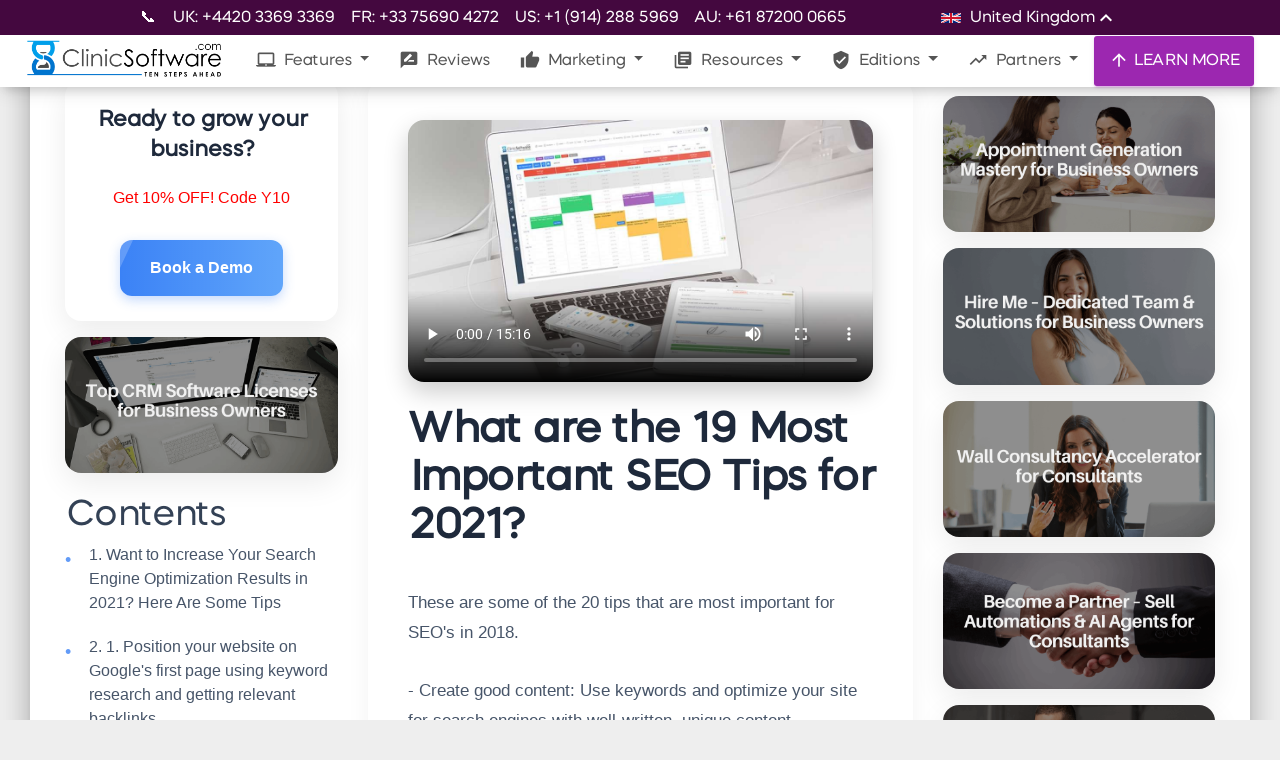

--- FILE ---
content_type: text/css
request_url: https://clinicsoftware.com/static/article/style.css
body_size: 3303
content:
.clinicsoftware-article * {
    margin: 0;
    padding: 0;
    box-sizing: border-box;
}
.clinicsoftware-article {
    color: #334155;
    line-height: 1.8;
    max-width: 1400px;
    margin: 0 auto;
    padding: 40px 20px;
}
.clinicsoftware-article .page-layout {
    display: grid;
    grid-template-columns: minmax(240px, 1fr) minmax(800px, 3fr) minmax(280px, 1fr);
    gap: 40px;
}
.clinicsoftware-article .sidebar {
    position: relative;
}
.clinicsoftware-article .sidebar .back-link {
    display: flex;
    align-items: center;
    text-decoration: none;
    color: #334155;
    margin-bottom: 30px;
    font-size: 16px;
    transition: all 0.3s ease;
}
.clinicsoftware-article .sidebar .back-link:hover {
    color: #3b82f6;
    transform: translateX(-5px);
}
.clinicsoftware-article .sidebar .back-link:before {
    content: "←";
    margin-right: 12px;
}
.clinicsoftware-article .sidebar .contents {
    margin-bottom: 40px;
    position: sticky;
    top: 90px;
}
.clinicsoftware-article .sidebar .contents ul {
    list-style-type: none;
}
.clinicsoftware-article .sidebar .contents li {
    margin-bottom: 20px;
    position: relative;
    padding-left: 24px;
    transition: transform 0.2s ease;
}
.clinicsoftware-article .sidebar .contents li:hover {
    transform: translateX(5px);
}
.clinicsoftware-article .sidebar .contents li:before {
    content: "•";
    color: #3b82f6;
    position: absolute;
    left: 0;
    font-size: 18px;
    opacity: 0.8;
}
.clinicsoftware-article .sidebar .contents a {
    text-decoration: none;
    color: #475569;
    font-size: 16px;
    transition: color 0.3s ease;
    line-height: 1.5;
    display: block;
}
.clinicsoftware-article .sidebar .contents a:hover {
    color: #3b82f6;
}
.clinicsoftware-article .main-content .call-to-action {
    border: none;
    border-radius: 16px;
    padding: 40px;
    background: linear-gradient(135deg, #f8fafc 0%, #e0f2fe 100%);
    box-shadow: 0 10px 30px #0000000d;
    position: relative;
}
.clinicsoftware-article .main-content .call-to-action:before {
    content: "";
    position: absolute;
    top: 0;
    left: 0;
    width: 100%;
    height: 5px;
    background: linear-gradient(90deg, #3b82f6 0%, #60a5fa 100%);
    border-radius: 16px 16px 0 0;
}
.clinicsoftware-article .main-content .call-to-action h2 {
    margin-bottom: 30px;
    font-size: 24px;
    margin-top: 0;
    padding-bottom: 0;
}
.clinicsoftware-article .main-content .call-to-action h2:after {
    display: none;
}
.clinicsoftware-article .main-content .call-to-action ol {
    margin-left: 25px;
}
.clinicsoftware-article .main-content .call-to-action li {
    margin-bottom: 20px;
    font-size: 16px;
    position: relative;
    padding-left: 10px;
}
.clinicsoftware-article .main-content .call-to-action li::marker {
    color: #3b82f6;
    font-weight: 600;
}
.clinicsoftware-article .main-content .social-share {
    display: flex;
    gap: 15px;
    margin-top: 30px;
}
.clinicsoftware-article .main-content .social-button {
    width: 48px;
    height: 48px;
    border-radius: 50%;
    display: flex;
    align-items: center;
    justify-content: center;
    cursor: pointer;
    transition: all 0.3s ease;
    background-color: #fff;
    box-shadow: 0 4px 12px #0000001a;
}
.clinicsoftware-article .main-content .social-button:hover {
    transform: translateY(-5px);
    box-shadow: 0 8px 16px #0000001a;
}
.clinicsoftware-article .main-content .social-button svg {
    transition: transform 0.3s ease;
}
.clinicsoftware-article .main-content .social-button:hover svg {
    transform: scale(1.2);
}
.clinicsoftware-article .main-content .facebook:hover {
    background-color: #3b5998;
}
.clinicsoftware-article .main-content .twitter:hover {
    background-color: #000;
}
.clinicsoftware-article .main-content .linkedin:hover {
    background-color: #0077b5;
}
.clinicsoftware-article .main-content .email:hover {
    background-color: #dd4b39;
}
.clinicsoftware-article .main-content .social-button:hover svg path {
    fill: #fff;
}
.clinicsoftware-article .main-content .social-button svg path {
    fill: #64748b;
}
.clinicsoftware-article .related-articles {
    margin-top: 80px;
}
.clinicsoftware-article .related-articles h2 {
    text-align: center;
    margin-bottom: 50px;
    font-size: 30px;
    color: #1e293b;
    font-weight: 600;
}
.clinicsoftware-article .related-articles .articles-grid {
    display: grid;
    grid-template-columns: repeat(3, 1fr);
    gap: 30px;
}
.clinicsoftware-article .related-articles .article-card {
    border: none;
    border-radius: 16px;
    overflow: hidden;
    background: #fff;
    box-shadow: 0 5px 20px #0000000d;
    transition: all 0.4s ease;
    height: 100%;
}
.clinicsoftware-article .related-articles .article-card:hover {
    transform: translateY(-10px);
    box-shadow: 0 15px 30px #0000001a;
}
.clinicsoftware-article .related-articles .article-image {
    margin: 0;
    padding: 0;
    height: auto;
    min-height: unset;
    background: linear-gradient(135deg, #f1f5f9 0%, #dbeafe 100%);
    position: relative;
    display: flex;
    justify-content: flex-start;
    align-items: flex-start;
}
.clinicsoftware-article .related-articles .article-image:before {
    content: "";
    position: absolute;
    top: 0;
    left: 0;
    width: 100%;
    height: 100%;
    background: #00000005;
    z-index: 1;
    transition: background 0.3s ease;
}
.clinicsoftware-article .related-articles .article-card:hover .article-image:before {
    background: #0000001a;
}
.clinicsoftware-article .related-articles .article-label {
    position: static;
    margin: 20px;
    background: linear-gradient(90deg, #3b82f6 0%, #60a5fa 100%);
    color: #fff;
    padding: 8px 15px;
    border-radius: 8px;
    font-size: 12px;
    text-transform: uppercase;
    font-weight: 500;
    box-shadow: 0 4px 12px #3b82f64d;
}
.clinicsoftware-article .related-articles .article-content {
    padding: 25px;
}
.clinicsoftware-article .related-articles .article-title {
    font-size: 19px;
    margin-bottom: 15px;
    color: #1e293b;
    font-weight: 600;
    line-height: 1.4;
    transition: color 0.3s ease;
}
.clinicsoftware-article .related-articles .article-card:hover .article-title {
    color: #3b82f6;
}
.clinicsoftware-article .related-articles .article-excerpt {
    font-size: 15px;
    color: #64748b;
    line-height: 1.6;
}
.clinicsoftware-article .right-cta .cta-box {
    border: none;
    border-radius: 16px;
    padding: 35px 20px;
    text-align: center;
    background: #fff;
    box-shadow: 0 10px 30px #00000014;
    position: sticky;
    top: 90px;
    width: 100%;
    transition: transform 0.4s ease, box-shadow 0.4s ease;
}
.clinicsoftware-article .right-cta .cta-box:hover {
    transform: translateY(-5px);
    box-shadow: 0 20px 40px #0000001a;
}
.clinicsoftware-article .right-cta .cta-box:before {
    content: "";
    position: absolute;
    top: 0;
    left: 0;
    width: 100%;
    height: 5px;
    background: linear-gradient(90deg, #3b82f6 0%, #60a5fa 100%);
    border-radius: 16px 16px 0 0;
}
.clinicsoftware-article .right-cta .cta-box h3 {
    margin-bottom: 20px;
    font-size: 22px;
    color: #1e293b;
    font-weight: 600;
}
.clinicsoftware-article .right-cta .cta-box p {
    margin-bottom: 30px;
    font-size: 16px;
    color: #64748b;
    line-height: 1.6;
}
.clinicsoftware-article .right-cta .cta-box .button {
    display: inline-flex;
    align-items: center;
    justify-content: center;
    background: linear-gradient(90deg, #3b82f6 0%, #60a5fa 100%);
    color: #fff;
    padding: 14px 30px;
    border-radius: 12px;
    text-decoration: none;
    font-weight: 600;
    font-size: 16px;
    transition: all 0.3s ease;
    box-shadow: 0 4px 12px #3b82f64d;
    position: relative;
    overflow: hidden;
}
.clinicsoftware-article .right-cta .cta-box .button:before {
    content: "";
    position: absolute;
    top: 0;
    left: -100%;
    width: 100%;
    height: 100%;
    background: #fff3;
    transition: transform 0.6s ease;
    transform: skewX(-25deg);
}
.clinicsoftware-article .right-cta .cta-box .button:hover {
    transform: translateY(-5px);
    box-shadow: 0 8px 20px #3b82f666;
}
.clinicsoftware-article .right-cta .cta-box .button:hover:before {
    transform: translateX(200%) skewX(-25deg);
}

/* Global reset and base styles */
.clinicsoftware-article * {
    margin: 0;
    padding: 0;
    box-sizing: border-box;
}

.clinicsoftware-article {
    font-family: "Open Sans", sans-serif;
    color: #334155;
    line-height: 1.8;
    max-width: 1400px;
    margin: 0 auto;
    padding: 40px 20px;
}

/* Main content container */
.clinicsoftware-article .main-content {
    max-width: 100%;
    background: #fff;
    padding: 40px;
    border-radius: 16px;
    box-shadow: 0 4px 24px rgba(0, 0, 0, 0.05);
}

/* Headings */
.clinicsoftware-article .main-content h1 {
    font-size: clamp(28px, 5vw, 42px);
    color: #1e293b;
    margin: 0 0 25px;
    font-weight: 600;
    position: relative;
    padding-bottom: 12px;
}

.clinicsoftware-article .main-content h2 {
    font-size: clamp(24px, 4.5vw, 36px);
    color: #1e293b;
    margin: 40px 0 20px;
    font-weight: 600;
    position: relative;
    padding-bottom: 10px;
}

.clinicsoftware-article .main-content h3 {
    font-size: clamp(22px, 4vw, 30px);
    color: #1e293b;
    margin: 35px 0 18px;
    font-weight: 600;
    position: relative;
    padding-bottom: 8px;
}

.clinicsoftware-article .main-content h4 {
    font-size: clamp(20px, 3.5vw, 26px);
    color: #1e293b;
    margin: 30px 0 16px;
    font-weight: 600;
    position: relative;
    padding-bottom: 6px;
}

.clinicsoftware-article .main-content h1:after,
.clinicsoftware-article .main-content h2:after,
.clinicsoftware-article .main-content h3:after,
.clinicsoftware-article .main-content h4:after {
    content: "";
    position: absolute;
    bottom: 0;
    left: 0;
    width: 60px;
    height: 3px;
    background: linear-gradient(90deg, #3b82f6 0%, #60a5fa 100%);
    border-radius: 3px;
}

/* Links */
.clinicsoftware-article .main-content a {
    color: #3b82f6;
    text-decoration: none;
    transition: color 0.3s ease;
}

.clinicsoftware-article .main-content a:hover {
    color: #1d4ed8;
    text-decoration: underline;
}

.clinicsoftware-article .main-content a:focus {
    outline: 3px solid rgba(59, 130, 246, 0.5);
    outline-offset: 2px;
}

/* Links within headings */
.clinicsoftware-article .main-content h1 a,
.clinicsoftware-article .main-content h2 a,
.clinicsoftware-article .main-content h3 a,
.clinicsoftware-article .main-content h4 a {
    color: inherit;
    text-decoration: none;
}

.clinicsoftware-article .main-content h1 a:hover,
.clinicsoftware-article .main-content h2 a:hover,
.clinicsoftware-article .main-content h3 a:hover,
.clinicsoftware-article .main-content h4 a:hover {
    text-decoration: underline;
}

/* Paragraphs */
.clinicsoftware-article .main-content p {
    margin-bottom: 28px;
    font-size: 17px;
    color: #475569;
}

/* Blockquotes */
.clinicsoftware-article .main-content blockquote {
    margin: 1em 0;
    padding: 1em 1em 1em 1.5em;
    border-left: 4px solid #3b82f6;
    background-color: #f8fafc;
    font-style: italic;
    color: #475569;
}

/* Lists */
.clinicsoftware-article .main-content ul,
.clinicsoftware-article .main-content ol {
    margin: 1em 0;
    padding-left: 2em;
}

.clinicsoftware-article .main-content ul li {
    list-style-type: disc;
    color: #475569;
    margin-bottom: 0.5em;
}

.clinicsoftware-article .main-content ol li {
    list-style-type: decimal;
    color: #475569;
    margin-bottom: 0.5em;
}

/* Images */
.clinicsoftware-article .main-content img {
    max-width: 100%;
    height: auto;
    margin: 1em 0;
    border-radius: 8px;
    box-shadow: 0 2px 10px rgba(0, 0, 0, 0.1);
}

/* Tables */
.clinicsoftware-article .main-content table {
    width: 100%;
    border-collapse: collapse;
    margin: 1em 0;
    display: block;
    overflow-x: auto;
}

.clinicsoftware-article .main-content th,
.clinicsoftware-article .main-content td {
    border: 1px solid #e2e8f0;
    padding: 0.75em;
    text-align: left;
}

.clinicsoftware-article .main-content th {
    background-color: #f8fafc;
    font-weight: 600;
    color: #1e293b;
}

/* Code and Preformatted Text */
.clinicsoftware-article .main-content code {
    font-family: "Courier New", Courier, monospace;
    background-color: #f8fafc;
    padding: 0.2em 0.4em;
    border-radius: 3px;
    color: #1e293b;
}

.clinicsoftware-article .main-content pre {
    background-color: #f8fafc;
    padding: 1em;
    overflow-x: auto;
    border-radius: 8px;
    box-shadow: 0 2px 10px rgba(0, 0, 0, 0.1);
    font-family: "Courier New", Courier, monospace;
}

/* Strong and Emphasis */
.clinicsoftware-article .main-content strong {
    font-weight: 700;
}

.clinicsoftware-article .main-content em {
    font-style: italic;
}

/* Horizontal Rule */
.clinicsoftware-article .main-content hr {
    border: none;
    border-top: 1px solid #e2e8f0;
    margin: 2em 0;
}

/* Highlighted Text (usable on any element, e.g., span) */
.clinicsoftware-article .main-content .highlighted-text {
    color: #3b82f6;
    font-weight: 500;
    border-bottom: 1px dotted #3b82f6;
    transition: all 0.3s ease;
}

.clinicsoftware-article .main-content .highlighted-text:hover {
    color: #1d4ed8;
    border-bottom: 1px solid #1d4ed8;
}

/* Figure and Figcaption */
.clinicsoftware-article .main-content figure {
    margin: 1em 0;
    text-align: center;
}

.clinicsoftware-article .main-content figcaption {
    font-size: 0.9em;
    color: #64748b;
    margin-top: 0.5em;
}

/* Superscripts and Subscripts */
.clinicsoftware-article .main-content sup,
.clinicsoftware-article .main-content sub {
    font-size: 0.75em;
}

/* Keyboard Input */
.clinicsoftware-article .main-content kbd {
    background-color: #f8fafc;
    border: 1px solid #e2e8f0;
    border-radius: 3px;
    padding: 0.2em 0.4em;
    font-family: monospace;
}

/* Responsive Adjustments */
@media (max-width: 768px) {
    .clinicsoftware-article {
        padding: 20px 15px;
    }

    .clinicsoftware-article .main-content {
        padding: 25px 20px;
    }

    .clinicsoftware-article .main-content p {
        font-size: 16px;
    }
}

@media (max-width: 480px) {
    .clinicsoftware-article .main-content {
        padding: 20px 15px;
    }
}

.clinicsoftware-article .main-content .article-meta {
    display: flex;
    flex-wrap: wrap;
    align-items: center;
    margin-bottom: 20px;
    font-size: 15px;
    color: #64748b;
}

.clinicsoftware-article .main-content .author {
    margin-right: 25px;
    display: flex;
    align-items: center;
}

.clinicsoftware-article .main-content .author:before {
    content: "";
    display: inline-block;
    width: 20px;
    height: 20px;
    background-color: #e2e8f0;
    border-radius: 50%;
    margin-right: 8px;
}

/* Tags (Single String Version - for current HTML) */
.clinicsoftware-article .main-content .tags {
    font-size: 14px;
    color: #64748b;
    margin-bottom: 20px;
    font-style: italic;
}

/* Tags (Recommended Version - assuming <span> elements) */
.clinicsoftware-article .main-content .tags {
    display: flex;
    flex-wrap: wrap;
    gap: 10px;
    margin-bottom: 20px;
}

.clinicsoftware-article .main-content .tags span {
    background-color: #e2e8f0;
    color: #334155;
    padding: 5px 10px;
    border-radius: 5px;
    font-size: 14px;
}

/* Figure */
.clinicsoftware-article .main-content .article-image {
    margin: 2em 0;
    text-align: center;
}

/* Table Enhancements */
.clinicsoftware-article .main-content table tr:nth-child(even) {
    background-color: #f8fafc;
}

.clinicsoftware-article .main-content table tr:hover {
    background-color: #e2e8f0;
}

/* Optional Article Meta Enhancements */
.clinicsoftware-article .main-content .author {
    font-weight: 600;
}

.clinicsoftware-article .main-content .date {
    font-style: italic;
}
.clinicsoftware-article .main-content h1::after {
    display: none;
}

/* Updated responsive styles for right CTA */

/* Keep the existing styles but update the media queries */
.clinicsoftware-article .right-cta .cta-box {
    border: none;
    border-radius: 16px;
    padding: 35px 20px;
    text-align: center;
    background: #fff;
    box-shadow: 0 10px 30px #00000014;
    position: sticky;
    top: 90px;
    width: 100%;
    transition: transform 0.4s ease, box-shadow 0.4s ease;
}

/* Fix the media queries for better responsiveness */
@media (max-width: 1440px) {
    .clinicsoftware-article .page-layout {
        grid-template-columns: 1fr 2fr 1fr;
        gap: 30px;
    }
    
    .clinicsoftware-article .right-cta {
        display: block;
        grid-column: 3;
        grid-row: 1;
    }
}

@media (max-width: 1200px) {
    .clinicsoftware-article .page-layout {
        grid-template-columns: 1fr 3fr 1fr;
        gap: 30px;
    }
    
    .clinicsoftware-article .main-content {
        padding: 30px;
    }
    
    .clinicsoftware-article .right-cta .cta-box {
        padding: 30px 15px;
    }
}

@media (max-width: 992px) {
    .clinicsoftware-article .page-layout {
        grid-template-columns: 1fr 2fr;
    }
    
    /* Show the right CTA below content on tablet */
    .clinicsoftware-article .right-cta {
        display: block;
        grid-column: 1 / -1;
        grid-row: 2;
        margin-top: 30px;
    }
    
    .clinicsoftware-article .right-cta .cta-box {
        position: static;
        max-width: 600px;
        margin: 0 auto;
    }
    
    .clinicsoftware-article .related-articles .articles-grid {
        grid-template-columns: repeat(2, 1fr);
    }
}

@media (max-width: 768px) {
    .clinicsoftware-article {
        padding: 20px 15px;
    }
    
    .clinicsoftware-article .page-layout {
        grid-template-columns: 1fr;
        gap: 20px;
    }
    
    .clinicsoftware-article .sidebar {
        order: 1;
        display: none;
    }
    
    .clinicsoftware-article .main-content {
        order: 2;
        padding: 25px 20px;
    }
    
    /* Keep right CTA visible on mobile */
    .clinicsoftware-article .right-cta {
        display: block;
        order: 3;
        grid-column: 1;
        grid-row: 3;
        margin-top: 30px;
    }
    
    .clinicsoftware-article .right-cta .cta-box {
        position: static;
        width: 100%;
        padding: 25px 15px;
    }
    
    .clinicsoftware-article .related-articles .articles-grid {
        grid-template-columns: 1fr;
    }
    
    /* Make button responsive */
    .clinicsoftware-article .right-cta .cta-box .button {
        padding: 12px 20px;
        font-size: 15px;
        width: 100%;
        max-width: 280px;
    }
}

@media (max-width: 480px) {
    .clinicsoftware-article .main-content {
        padding: 20px 15px;
    }
    
    .clinicsoftware-article .right-cta .cta-box {
        padding: 20px 15px;
    }
    
    .clinicsoftware-article .right-cta .cta-box h3 {
        font-size: 20px;
    }
    
    .clinicsoftware-article .right-cta .cta-box p {
        font-size: 15px;
        margin-bottom: 20px;
    }
}

--- FILE ---
content_type: application/javascript
request_url: https://prism.app-us1.com/?a=478176457&u=https%3A%2F%2Fclinicsoftware.com%2F19-seo-tips-straight-from-the-mouths-of-hubspot-s-seo-team%3Flang%3Den
body_size: 125
content:
window.visitorGlobalObject=window.visitorGlobalObject||window.prismGlobalObject;window.visitorGlobalObject.setVisitorId('c7ad2601-773a-410b-bf76-d7df91c9cdf3', '478176457');window.visitorGlobalObject.setWhitelistedServices('tracking', '478176457');

--- FILE ---
content_type: image/svg+xml
request_url: https://clinicsoftware.com/static/flags/ro.svg
body_size: 136
content:
<svg xmlns="http://www.w3.org/2000/svg" viewBox="0 0 3 2"><path fill="#002b7f" d="M0 0h1v2h-1z"/><path fill="#fcd116" d="M1 0h1v2h-1z"/><path fill="#ce1126" d="M2 0h1v2h-1z"/></svg>

--- FILE ---
content_type: image/svg+xml
request_url: https://clinicsoftware.com/static/flags/en_ca.svg
body_size: 362
content:
<svg xmlns="http://www.w3.org/2000/svg" width="1200" height="600" viewBox="0 0 9600 4800"><path fill="red" d="M0 0h2400l99 99h4602l99-99h2400v4800h-2400l-99-99h-4602l-99 99h-2400z"/><path fill="#fff" d="M2400 0h4800v4800h-4800zm2490 4430-45-863a95 95 0 0 1 111-98l859 151-116-320a65 65 0 0 1 20-73l941-762-212-99a65 65 0 0 1-34-79l186-572-542 115a65 65 0 0 1-73-38l-105-247-423 454a65 65 0 0 1-111-57l204-1052-327 189a65 65 0 0 1-91-27l-332-652-332 652a65 65 0 0 1-91 27l-327-189 204 1052a65 65 0 0 1-111 57l-423-454-105 247a65 65 0 0 1-73 38l-542-115 186 572a65 65 0 0 1-34 79l-212 99 941 762a65 65 0 0 1 20 73l-116 320 859-151a95 95 0 0 1 111 98l-45 863z"/></svg>